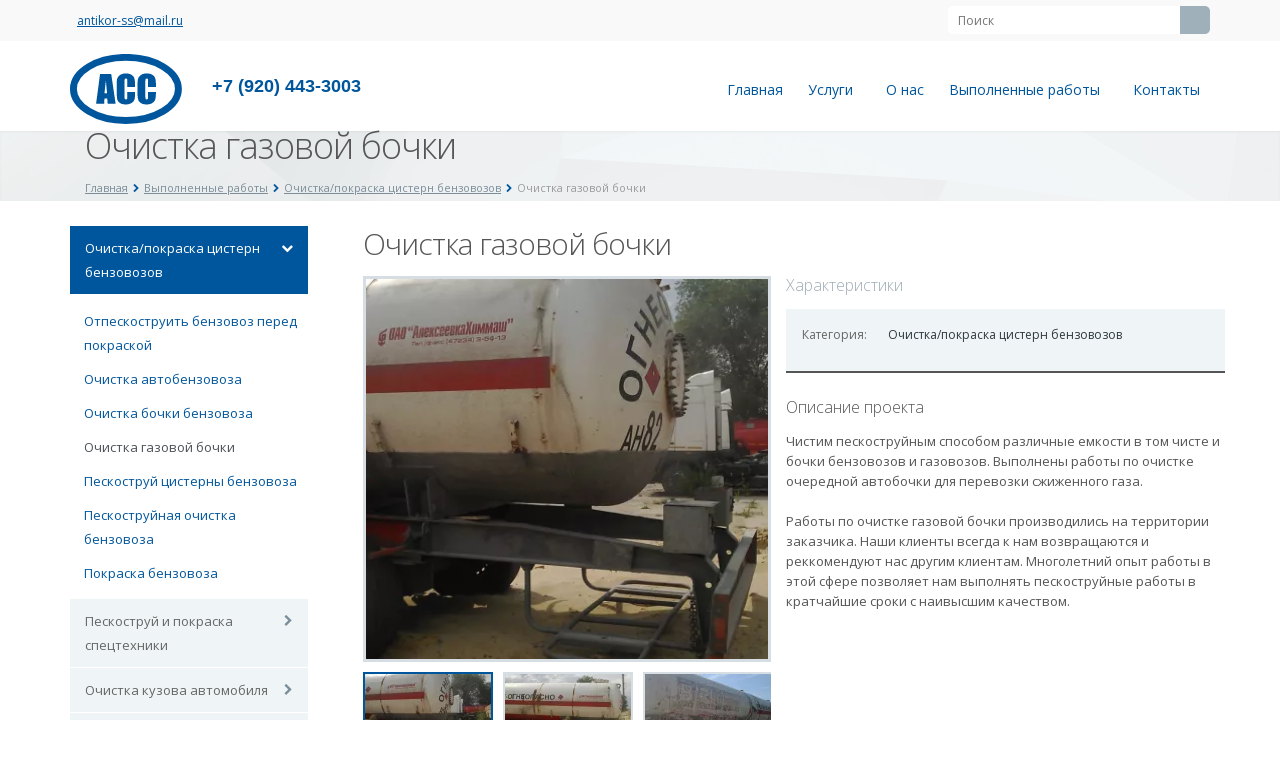

--- FILE ---
content_type: text/html; charset=UTF-8
request_url: https://antss.ru/projects/ochistka-tsistern-benzovozov/ochistka-gazovoy-bochki/
body_size: 15049
content:
<!DOCTYPE html><html xml:lang="ru" lang="ru" class=" "><head><title>Очистка газовой бочки - Антикор - Спецсервис</title><meta name="viewport" content="width=device-width, initial-scale=1.0"><meta http-equiv="Content-Type" content="text/html; charset=UTF-8" /><meta name="keywords" content="ACC, Антикор-Спецсервис, промышленные услуги, антикоррозионная защита, окраска металлоконструкций, огнезащита" /><meta name="description" content="Пескоструйная очистка и окраска поверхностей в Воронеже. Антикор - Спецсервис оказывает промышленные услуги по антикоррозионной защите поверхностей." /><script type="text/javascript">if(!window.BX)window.BX={};if(!window.BX.message)window.BX.message=function(mess){if(typeof mess==='object'){for(let i in mess) {BX.message[i]=mess[i];} return true;}};</script><script type="text/javascript">(window.BX||top.BX).message({'JS_CORE_LOADING':'Загрузка...','JS_CORE_NO_DATA':'- Нет данных -','JS_CORE_WINDOW_CLOSE':'Закрыть','JS_CORE_WINDOW_EXPAND':'Развернуть','JS_CORE_WINDOW_NARROW':'Свернуть в окно','JS_CORE_WINDOW_SAVE':'Сохранить','JS_CORE_WINDOW_CANCEL':'Отменить','JS_CORE_WINDOW_CONTINUE':'Продолжить','JS_CORE_H':'ч','JS_CORE_M':'м','JS_CORE_S':'с','JSADM_AI_HIDE_EXTRA':'Скрыть лишние','JSADM_AI_ALL_NOTIF':'Показать все','JSADM_AUTH_REQ':'Требуется авторизация!','JS_CORE_WINDOW_AUTH':'Войти','JS_CORE_IMAGE_FULL':'Полный размер'});</script><script type="text/javascript" src="/bitrix/js/main/core/core.js?1701279296486439"></script><script>BX.setJSList(['/bitrix/js/main/core/core_ajax.js','/bitrix/js/main/core/core_promise.js','/bitrix/js/main/polyfill/promise/js/promise.js','/bitrix/js/main/loadext/loadext.js','/bitrix/js/main/loadext/extension.js','/bitrix/js/main/polyfill/promise/js/promise.js','/bitrix/js/main/polyfill/find/js/find.js','/bitrix/js/main/polyfill/includes/js/includes.js','/bitrix/js/main/polyfill/matches/js/matches.js','/bitrix/js/ui/polyfill/closest/js/closest.js','/bitrix/js/main/polyfill/fill/main.polyfill.fill.js','/bitrix/js/main/polyfill/find/js/find.js','/bitrix/js/main/polyfill/matches/js/matches.js','/bitrix/js/main/polyfill/core/dist/polyfill.bundle.js','/bitrix/js/main/core/core.js','/bitrix/js/main/polyfill/intersectionobserver/js/intersectionobserver.js','/bitrix/js/main/lazyload/dist/lazyload.bundle.js','/bitrix/js/main/polyfill/core/dist/polyfill.bundle.js','/bitrix/js/main/parambag/dist/parambag.bundle.js']);</script><script type="text/javascript">(window.BX||top.BX).message({'LANGUAGE_ID':'ru','FORMAT_DATE':'DD.MM.YYYY','FORMAT_DATETIME':'DD.MM.YYYY HH:MI:SS','COOKIE_PREFIX':'BITRIX_SM','SERVER_TZ_OFFSET':'10800','UTF_MODE':'Y','SITE_ID':'s1','SITE_DIR':'/','USER_ID':'','SERVER_TIME':'1769013201','USER_TZ_OFFSET':'0','USER_TZ_AUTO':'Y','bitrix_sessid':'6353bde4de39d46806c46ca21039c647'});</script><script type="text/javascript" src="/bitrix/js/main/jquery/jquery-1.8.3.min.js?170152364993639"></script><script type="text/javascript" src="/bitrix/js/main/ajax.js?159315070635509"></script><script>BX.message({'JS_REQUIRED':'Заполните это поле!','JS_FORMAT':'Неверный формат!','JS_FILE_EXT':'Недопустимое расширение файла!','JS_PASSWORD_COPY':'Пароли не совпадают!','JS_PASSWORD_LENGTH':'Минимум 6 символов!','JS_ERROR':'Неверно заполнено поле!','JS_RECAPTCHA_ERROR':'Не подтверждено!','JS_PROCESSING_ERROR':'Согласитесь с условиями!','JS_FILE_SIZE':'Максимальный размер 5мб!','JS_FILE_BUTTON_NAME':'Выберите файл','JS_FILE_DEFAULT':'Файл не найден','JS_DATE':'Некорректная дата!','JS_DATETIME':'Некорректная дата/время!','UNIFORM_FILE_BUTTON_NAME':'Выберите файл','UNIFORM_FILE_MESSAGE_DEFAULT':'Файл не найден','S_CALLBACK':'Заказать обратный звонок','ERROR_INCLUDE_MODULE_ALLCORP_TITLE':'Ошибка подключения модуля &laquo;Аспро. Корпоративный сайт&raquo;','ERROR_INCLUDE_MODULE_ALLCORP_TEXT':'Ошибка подключения модуля &laquo;Аспро. Корпоративный сайт&raquo;.<br />Пожалуйста установите модуль и повторите попытку'})</script><link rel="shortcut icon" href="/favicon.ico" type="image/x-icon" /><style>.maxwidth-theme{width: auto;}</style><meta property="og:description" content="Пескоструйная очистка и окраска поверхностей в Воронеже. Антикор - Спецсервис оказывает промышленные услуги по антикоррозионной защите поверхностей." /><meta property="og:image" content="https://antss.ru/upload/iblock/05d/05d15d5a26a1f89854db84fe5432f926.jpg" /><link rel="image_src" href="https://antss.ru/upload/iblock/05d/05d15d5a26a1f89854db84fe5432f926.jpg" /><meta property="og:title" content="Очистка газовой бочки - Антикор - Спецсервис" /><meta property="og:type" content="article" /><meta property="og:url" content="/projects/ochistka-tsistern-benzovozov/ochistka-gazovoy-bochki/" /><script type="text/javascript" src="/local/templates/aspro-allcorp/js/jquery.actual.min.js?15931507441101"></script><script type="text/javascript" src="/local/templates/aspro-allcorp/js/jquery.fancybox.js?159315074445891"></script><script type="text/javascript" src="/local/templates/aspro-allcorp/vendor/jquery.easing.js?15931507448097"></script><script type="text/javascript" src="/local/templates/aspro-allcorp/vendor/jquery.appear.js?15931507443188"></script><script type="text/javascript" src="/local/templates/aspro-allcorp/vendor/jquery.cookie.js?15931507442247"></script><script type="text/javascript" src="/local/templates/aspro-allcorp/vendor/bootstrap.js?159315074427908"></script><script type="text/javascript" src="/local/templates/aspro-allcorp/vendor/flexslider/jquery.flexslider-min.js?159315074421817"></script><script type="text/javascript" src="/local/templates/aspro-allcorp/vendor/jquery.validate.min.js?159315074422254"></script><script type="text/javascript" src="/local/templates/aspro-allcorp/js/jquery.uniform.min.js?15931507448308"></script><script type="text/javascript" src="/local/templates/aspro-allcorp/js/jqModal.js?159315074411022"></script><script type="text/javascript" src="/local/templates/aspro-allcorp/js/detectmobilebrowser.js?15931507442203"></script><script type="text/javascript" src="/local/templates/aspro-allcorp/js/general.js?170152337929534"></script><script type="text/javascript" src="/local/templates/aspro-allcorp/js/jquery.lazy.min.js?15931507445023"></script><script type="text/javascript" src="/local/templates/aspro-allcorp/js/custom.js?15931507442868"></script><script type="text/javascript" src="/bitrix/components/bitrix/search.title/script.js?17012742479847"></script><script type="text/javascript" src="/local/templates/aspro-allcorp/js/jquery.inputmask.bundle.min.js?159315074470933"></script><script type="text/javascript" src="/local/templates/aspro-allcorp/components/bitrix/news.detail/projects/script.js?1593150743602"></script><script type="text/javascript">var _ba = _ba || []; _ba.push(["aid", "40275ae2a4ace5f65df184d6c8448f00"]); _ba.push(["host", "antss.ru"]); (function() {var ba = document.createElement("script"); ba.type = "text/javascript"; ba.async = true;ba.src = (document.location.protocol == "https:" ? "https://" : "http://") + "bitrix.info/ba.js";var s = document.getElementsByTagName("script")[0];s.parentNode.insertBefore(ba, s);})();</script> </head><body><div id="panel"></div><script type="text/javascript">var arAllcorpOptions = ({	"SITE_DIR" : "/",	"SITE_ID" : "s1",	"SITE_TEMPLATE_PATH" : "/local/templates/aspro-allcorp",	"THEME" : ({	"THEME_SWITCHER" : "N",	"COLOR" : "color5",	"WIDTH" : "auto",	"MENU" : "first",	"SIDEMENU" : "left",	"PHONE_MASK" : "+7 (999) 999-99-99",	"VALIDATE_PHONE_MASK" : "^[+][0-9] [(][0-9]{3}[)] [0-9]{3}[-][0-9]{2}[-][0-9]{2}$",	"DATE_MASK" : "d:m:y",	"DATE_PLACEHOLDER" : "дд:мм:гггг",	"VALIDATE_DATE_MASK" : "^[0-9]{1,2}\:[0-9]{1,2}\:[0-9]{4}$",	'DATETIME_MASK' : 'd:m:y h:s',	'DATETIME_PLACEHOLDER' : 'дд:мм:гггг чч:мм',	'VALIDATE_DATETIME_MASK' : '^[0-9]{1,2}\:[0-9]{1,2}\:[0-9]{4} [0-9]{1,2}\:[0-9]{1,2}$',	"VALIDATE_FILE_EXT" : "png|jpg|jpeg|gif|doc|docx|xls|xlsx|txt|pdf|odt|rtf",	"USE_CAPTCHA_FORM" : "IMAGE",	"DISPLAY_PROCESSING_NOTE" : "N",	"CATALOG_INDEX" : "N",	"SERVICES_INDEX" : "Y",	'USE_YA_COUNTER' : "N",	'YA_COUNTER_ID' : "",	'USE_FORMS_GOALS' : "COMMON",	'USE_DEBUG_GOALS' : ""	})	});</script><script type="text/javascript">arAllcorpOptions['THEME']['THEME_SWITCHER'] = 'N';
arAllcorpOptions['THEME']['COLOR'] = 'color5';
arAllcorpOptions['THEME']['WIDTH'] = 'auto';
arAllcorpOptions['THEME']['MENU'] = 'first';
arAllcorpOptions['THEME']['SIDEMENU'] = 'left';
arAllcorpOptions['THEME']['CATALOG_INDEX'] = 'N';
arAllcorpOptions['THEME']['SERVICES_INDEX'] = 'Y';
arAllcorpOptions['THEME']['FILTER_VIEW'] = 'VERTICAL';
arAllcorpOptions['THEME']['USE_CAPTCHA_FORM'] = 'IMAGE';
arAllcorpOptions['THEME']['DISPLAY_PROCESSING_NOTE'] = 'N';
arAllcorpOptions['THEME']['PARTNERSBANNER_SLIDESSHOWSPEED'] = '5000';
arAllcorpOptions['THEME']['PARTNERSBANNER_ANIMATIONSPEED'] = '600';
arAllcorpOptions['THEME']['BIGBANNER_HIDEONNARROW'] = 'N';
arAllcorpOptions['THEME']['BIGBANNER_SLIDESSHOWSPEED'] = '5000';
arAllcorpOptions['THEME']['BIGBANNER_ANIMATIONSPEED'] = '600';
arAllcorpOptions['THEME']['BIGBANNER_ANIMATIONTYPE'] = 'SLIDE_HORIZONTAL';
if(typeof(BX.localStorage) != 'undefined'){	BX.localStorage.set('arAllcorpOptions', arAllcorpOptions, 86400);
}</script><div class="body"><div class="body_media"></div> <div class='top-container'></div><div role="main" class="main"><section class="page-top"><div class="container"><div class="row"><div class="col-md-12"><h1 id="pagetitle">Очистка газовой бочки</h1></div></div><div class="row"><div class="col-md-12"><ul class="breadcrumb" id="navigation"><li itemscope="" itemtype="http://data-vocabulary.org/Breadcrumb"><a href="/" title="Главная" itemprop="url"><span itemprop="title">Главная</span></a></li><li itemscope="" itemtype="http://data-vocabulary.org/Breadcrumb"><a href="/projects/" title="Выполненные работы" itemprop="url"><span itemprop="title">Выполненные работы</span></a></li><li itemscope="" itemtype="http://data-vocabulary.org/Breadcrumb"><a href="/projects/ochistka-tsistern-benzovozov/" title="Очистка/покраска цистерн бензовозов" itemprop="url"><span itemprop="title">Очистка/покраска цистерн бензовозов</span></a></li><li class="active" itemscope="" itemtype="http://data-vocabulary.org/Breadcrumb"><a itemprop="url" style="display:none;" href="https://antss.ru"></a><span itemprop="title">Очистка газовой бочки</span></li></ul></div></div></div></section><div class="container maxwidth-theme"><div class="row"><div class="col-md-12"><div class="row"><div class="col-md-3 left-menu-md"><aside class="sidebar"><ul class="nav nav-list side-menu"><li class="active child"><a href="/projects/ochistka-tsistern-benzovozov/">Очистка/покраска цистерн бензовозов</a><ul class="submenu"><li class=""><a href="/projects/ochistka-tsistern-benzovozov/otpeskostruit-benzovoz-pered-pokraskoy/">Отпескоструить бензовоз перед покраской</a></li><li class=""><a href="/projects/ochistka-tsistern-benzovozov/ochistka-avtobenovoza/">Очистка автобензовоза</a></li><li class=""><a href="/projects/ochistka-tsistern-benzovozov/ochistka-bochki-benzovoza/">Очистка бочки бензовоза</a></li><li class="active"><a href="/projects/ochistka-tsistern-benzovozov/ochistka-gazovoy-bochki/">Очистка газовой бочки</a></li><li class=""><a href="/projects/ochistka-tsistern-benzovozov/peskostruy-tsisterny-benzovoza/">Пескоструй цистерны бензовоза</a></li><li class=""><a href="/projects/ochistka-tsistern-benzovozov/peskostruynaya-ochistka-benzovoza/">Пескоструйная очистка бензовоза</a></li><li class=""><a href="/projects/ochistka-tsistern-benzovozov/pokraska-benzovoza/">Покраска бензовоза</a></li></ul></li><li class=" child"><a href="/projects/peskostruy-i-pokraska-spetstekhniki/">Пескоструй и покраска спецтехники</a></li><li class=" child"><a href="/projects/ochistka-kuzova-avtomobilya/">Очистка кузова автомобиля</a></li><li class=" child"><a href="/projects/ochistka-kirpichnykh-sten/">Очистка кирпичных стен</a></li><li class=" child"><a href="/projects/demontazh-fundamentov/">Демонтаж фундаментов</a></li><li class=" child"><a href="/projects/pokraska-emkostey-i-trub/">Покраска емкостей и труб</a></li><li class=" child"><a href="/projects/peskostruyka-lodok-i-katerov/">Пескоструйка лодок и катеров</a></li><li class=" child"><a href="/projects/ochistka-metallokonstruktsiy/">Очистка металлоконструкций</a></li><li class=" child"><a href="/projects/peskostruy-dekora-dlya-doma/">Пескоструй декора для дома</a></li><li class=" child"><a href="/projects/ochistka-pamyatnikov/">Очистка памятников</a></li><li class=" child"><a href="/projects/peskostruynaya-ochistka-diskov/">Пескоструйная очистка дисков</a></li><li class=" child"><a href="/projects/peskostruy-dereva/">Пескоструй дерева</a></li></ul></aside><div class="sidearea"><div style="padding: 16px;"> <i>Качественно и быстро - пескоструйная обработка и порошковая покраска в Воронеже.</i></div></div></div><div class="col-md-9"><div class="project detail"><h2>Очистка газовой бочки</h2><div class="row"><div class="col-md-6 item_slider"><div class="thmb flexslider unstyled" id="slider"><ul class="slides"><li id="photo-0" class="current" data-thumb="/upload/webp/6c3a211bca50d1d6a1778e8fe9bec5da-126-86.webp"><a href="/upload/iblock/c2e/c2e8a757b87193a3795584cd244406b3.jpg" target="_blank" alt="Очистка газовой бочки" title="Очистка газовой бочки" rel="item_slider" class="fancybox"><span class="lupa" style="display: none;" alt="Очистка газовой бочки" title="Очистка газовой бочки"></span><img border="0" class="img-responsive inline" src="/upload/webp/6c3a211bca50d1d6a1778e8fe9bec5da-400-400.webp" alt="Очистка газовой бочки - 1" title="Очистка газовой бочки - 1" /></a></li><li id="photo-1" data-thumb="/upload/webp/f5ef2116f48901b2efd0f3553e6c09c6-126-86.webp"><a href="/upload/iblock/f48/f4837d0cb032a584ab17ec936fbd758c.jpg" target="_blank" alt="Очистка газовой бочки" title="Очистка газовой бочки" rel="item_slider" class="fancybox"><span class="lupa" style="display: none;" alt="Очистка газовой бочки" title="Очистка газовой бочки"></span><img border="0" class="img-responsive inline" src="/upload/webp/f5ef2116f48901b2efd0f3553e6c09c6-400-400.webp" alt="Очистка газовой бочки - 2" title="Очистка газовой бочки - 2" /></a></li><li id="photo-2" data-thumb="/upload/webp/a59c211cc3f0005ca964a99920a75da6-126-86.webp"><a href="/upload/iblock/b50/b50da78c3fa2028ddcf2763a5f5e92ab.jpg" target="_blank" alt="Очистка газовой бочки" title="Очистка газовой бочки" rel="item_slider" class="fancybox"><span class="lupa" style="display: none;" alt="Очистка газовой бочки" title="Очистка газовой бочки"></span><img border="0" class="img-responsive inline" src="/upload/webp/a59c211cc3f0005ca964a99920a75da6-400-400.webp" alt="Очистка газовой бочки - 3" title="Очистка газовой бочки - 3" /></a></li></ul></div><div class="thmb flexslider unstyled " id="carousel"><ul class="slides"><li><img class="img-responsive inline" border="0" src="/upload/webp/6c3a211bca50d1d6a1778e8fe9bec5da-126-86.webp" alt="Очистка газовой бочки 1" title="Очистка газовой бочки 1" /></li><li><img class="img-responsive inline" border="0" src="/upload/webp/f5ef2116f48901b2efd0f3553e6c09c6-126-86.webp" alt="Очистка газовой бочки 2" title="Очистка газовой бочки 2" /></li><li><img class="img-responsive inline" border="0" src="/upload/webp/a59c211cc3f0005ca964a99920a75da6-126-86.webp" alt="Очистка газовой бочки 3" title="Очистка газовой бочки 3" /></li></ul></div></div><div class="col-md-6 props"><h6 class="title">Характеристики</h6><div class="wrap"><table><tr class="prop"><td class="title"><div>Категория:</div></td><td class="value"><div>Очистка/покраска цистерн бензовозов</div></td></tr></table></div></div><div class="detail"><h6 class="title">Описание проекта</h6><div class="text"><p> Чистим пескоструйным способом различные емкости в том чисте и бочки бензовозов и газовозов. Выполнены работы по очистке очередной автобочки для перевозки сжиженного газа.</p><p> Работы по очистке газовой бочки производились на территории заказчика. Наши клиенты всегда к нам возвращаются и реккомендуют нас другим клиентам. Многолетний опыт работы в этой сфере позволяет нам выполнять пескоструйные работы в кратчайшие сроки с наивысшим качеством.</p> <br></div></div></div><div class="row bottom"><div class="col-md-6 back"><a href="/projects/" title="Вернуться к списку проектов" ><i class="icon icon-chevron-left bg"></i>Вернуться к списку проектов</a></div><div class="col-md-6 text-right share"><span class="text">Поделиться ссылкой:</span><script type="text/javascript">$(document).ready(function() {	var script = document.createElement('script');	script.type = 'text/javascript';	script.src = '//yandex.st/share/share.js';	$('.detail').append(script);	});</script><span class="yashare-auto-init" data-yashareL10n="ru" data-yashareType="none" data-yashareQuickServices="yaru,vkontakte,facebook,twitter,odnoklassniki,moimir"></span></div></div></div></div></div></div></div></div> </div> </div> <footer id="footer"><div class="container maxwidth-theme"><div class="row"><div class="col-md-3"><div class="copy">© 2024&nbsp;Все права защищены.&nbsp;<br /><br />г. Воронеж, ул. Ростовская, 49Б<br></div></div><div class="col-md-6"><div class="menu"><div class="row"><div class="col-md-3"><ul><li><a href="/about/">О компании</a></li><li><a href="/services/">Услуги</a></li><li><a href="/info/articles/">Статьи</a></li></ul></div><div class="col-md-3"><ul><li><a href="/contacts/">Контакты</a></li></ul></div></div></div></div><div class="col-md-3"><div class="info"><div class="email"><i class="icon icon-envelope"></i><a href="mailto:antikor-ss@mail.ru">antikor-ss@mail.ru</a></div><div class="phone"><i class="fa fa-phone" aria-hidden="true"></i><a href="tel:+79204433003" class="site-phone">+7 (920) 443-3003</a></div><div style="margin-left: -100px;"><iframe src="https://yandex.ru/sprav/widget/rating-badge/1344851132?type=rating" width="150" height="50" frameborder="0"></iframe></div><div class="skype"><i class="icon icon-skype"></i></div></div></div></div><div id="bx-composite-banner"></div></div></footer><div class="bx_areas"></div> <div class='top-render hide'><div class="top-row"><div class="container maxwidth-theme"><div class="row"><div class="col-md-12"><div class="row"><div class="col-md-6"><div class="info-text"><div class="email"><i class="icon icon-envelope"></i><a href="mailto:antikor-ss@mail.ru">antikor-ss@mail.ru</a></div> <div class="phone"> </div> </div></div><div class="col-md-3"><div class="social-icons"><ul></ul></div></div><div class="col-md-3"><div class="search" id="title-search"><form action="/search/"><input class="search-input" id="title-search-input" type="text" name="q" value="" placeholder="Поиск" size="40" maxlength="50" autocomplete="off" /><button class="btn-search" type="submit" name="s" value="Поиск"><i class="icon icon-search"></i></button></form></div><script type="text/javascript">var jsControl = new JCTitleSearch({	'AJAX_PAGE' : '/projects/ochistka-tsistern-benzovozov/ochistka-gazovoy-bochki/',	'CONTAINER_ID': 'title-search',	'INPUT_ID': 'title-search-input',	'MIN_QUERY_LEN': 2	});</script></div></div></div></div></div></div><header class="menu-type-1"><div class="container maxwidth-theme"><div class="row"><div class="col-md-12"><div class="row"><div class="col-md-4"><div class="logo"><a href="/"> <img src="/local/templates/aspro-allcorp/images/logo.svg?rand=a6970ffd180bbf" alt="Антикор-Спецсервис Воронеж" /></a><span class="phone-head"> <a href="tel:+79204433003" class="site-phone">+7 (920) 443-3003</a></span></div></div><div class="col-md-8"><button class="btn btn-responsive-nav" data-toggle="collapse" data-target=".nav-main-collapse"><i class="fa fa-bars" aria-hidden="true"></i></button></div></div></div></div></div><div class="nav-main-collapse collapse"><div class="container maxwidth-theme"><div class="row"><div class="col-md-12"><div class="row"> <div class="col-md-4"> </div><div class="col-md-8"><nav class="mega-menu pull-right"><div class="table-menu hidden-xs"><table><tr><td class=" "><div class="wrap"><a class="" href="/" title="Главная">Главная</a></div></td><td class="dropdown "><div class="wrap"><a class="dropdown-toggle" href="/services/" title="Услуги">Услуги	&nbsp;<i class="icon icon-angle-down"></i></a><ul class="dropdown-menu"><li class=" "><a href="/services/peskostruynaya-ochistka/" title="Пескоструйная очистка">Пескоструйная очистка</a></li><li class=" "><a href="/services/gidropeskostruynaya-ochistka/" title="Гидропескоструйная очистка">Гидропескоструйная очистка</a></li><li class=" "><a href="/services/antikorrozionnaya-zashchita/" title="Порошковая покраска">Порошковая покраска</a></li><li class=" "><a href="/services/pokraska-tsistern-benzovozov/" title="Покраска цистерн бензовозов">Покраска цистерн бензовозов</a></li><li class=" "><a href="/services/pokrasochnye-raboty/" title="Окраска металлоконструкций">Окраска металлоконструкций</a></li><li class=" "><a href="/services/arenda-kompressorov/" title="Аренда компрессоров">Аренда компрессоров</a></li><li class=" "><a href="/services/gidrostruynaya-vodoy-ochistka/" title="Гидроструйная очистка поверхности">Гидроструйная очистка поверхности</a></li><li class=" "><a href="/services/ognezashchita-metallokonstruktsiy/" title="Огнезащитная обработка металлоконструкций">Огнезащитная обработка металлоконструкций</a></li><li class=" "><a href="/services/ochistka-khimsredstvami/" title="Очистка химсредствами">Очистка химсредствами</a></li><li class=" "><a href="/services/gidrofobizatsiya-fasadov/" title="Гидрофобизация фасадов">Гидрофобизация фасадов</a></li><li class=" "><a href="/services/starenie-dereva-peskostruem/" title="Пескоструйная обработка дерева">Пескоструйная обработка дерева</a></li><li class=" "><a href="/services/demontazh-fundamentov-i-styazhek/" title="Демонтаж бетонного фундамента">Демонтаж бетонного фундамента</a></li><li class=" "><a href="/services/okraska-metallokonstruktsiy/" title="Покраска металлоконструкций">Покраска металлоконструкций</a></li><li class=" "><a href="/services/ochistka-kuzova-avtomobilya/" title="Пескоструй кузова автомобиля">Пескоструй кузова автомобиля</a></li><li class=" "><a href="/services/ochistka-avtomobilnykh-diskov/" title="Пескоструйная обработка дисков">Пескоструйная обработка дисков</a></li><li class=" "><a href="/services/ochistka-i-okraska-mostov/" title="Очистка и окраска мостов">Очистка и окраска мостов</a></li><li class=" "><a href="/services/ochistka-rezervuarov/" title="Очистка резервуаров">Очистка резервуаров</a></li><li class=" "><a href="/services/peskostrujnaya-obrabotka-metalla/" title="Пескоструйная обработка металла">Пескоструйная обработка металла</a></li><li class=" "><a href="/services/prochie-vidy-nashikh-uslug/" title="Прочие виды наших услуг">Прочие виды наших услуг</a></li><li class=" "><a href="/services/pokraska-gruzovykh-avtomobiley/" title="Покраска грузовых автомобилей">Покраска грузовых автомобилей</a></li><li class=" "><a href="/services/poroshkovaya-pokraska-diskov/" title="Порошковая покраска дисков">Порошковая покраска дисков</a></li><li class=" "><a href="/services/peskostruynaya-obrabotka-i-poroshkovaya-pokraska/" title="Пескоструйная обработка и порошковая покраска">Пескоструйная обработка и порошковая покраска</a></li><li class=" "><a href="/services/gidrostruynaya-ochistka-fasada/" title="Гидроструйная очистка фасада">Гидроструйная очистка фасада</a></li><li class=" "><a href="/services/peskostruy-fasada/" title="Пескоструй фасада">Пескоструй фасада</a></li><li class=" "><a href="/services/gidrostruynaya-ochistka-metalla/" title="Гидроструйная очистка металла">Гидроструйная очистка металла</a></li><li class=" "><a href="/services/poroshkovaya-pokraska-alyuminiya/" title="Порошковая покраска алюминия">Порошковая покраска алюминия</a></li><li class=" "><a href="/services/peskostruynaya-obrabotka-kirpicha/" title="Пескоструйная обработка кирпича">Пескоструйная обработка кирпича</a></li><li class=" "><a href="/services/ochistka-starogo-kirpicha/" title="Очистка старого кирпича">Очистка старого кирпича</a></li><li class=" "><a href="/services/peskostruyka-benzovozov/" title="Пескоструйка бензовозов">Пескоструйка бензовозов</a></li><li class=" "><a href="/services/peskostruy-gruzovika/" title="Пескоструй грузовика">Пескоструй грузовика</a></li><li class=" "><a href="/services/pokraska-kuzova-mashiny/" title="Покраска кузова машины">Покраска кузова машины</a></li><li class=" "><a href="/services/demontazh-betona/" title="Демонтаж бетона">Демонтаж бетона</a></li><li class=" "><a href="/services/peskostruy-spetstekhniki/" title="Пескоструй спецтехники">Пескоструй спецтехники</a></li><li class=" "><a href="/services/peskostruynaya-ochistka-avtobetonomeshalok/" title="Пескоструйная очистка автобетономешалок">Пескоструйная очистка автобетономешалок</a></li><li class=" "><a href="/services/peskostruynaya-obrabotka-betona/" title="Пескоструйная обработка бетона">Пескоструйная обработка бетона</a></li><li class=" "><a href="/services/pokraska-benzovoza/" title="Покраска бензовоза">Покраска бензовоза</a></li><li class=" "><a href="/services/okraska-tsistern/" title="Окраска цистерн">Окраска цистерн</a></li><li class=" "><a href="/services/pokraska-avtobetonomeshalok/" title="Покраска автобетономешалок">Покраска автобетономешалок</a></li><li class=" "><a href="/services/pokraska-rezervuarov/" title="Покраска резервуаров">Покраска резервуаров</a></li><li class=" "><a href="/services/protivopozharnaya-obrabotka-konstruktsiy/" title="Противопожарная обработка конструкций">Противопожарная обработка конструкций</a></li><li class=" "><a href="/services/pokraska-tekhniki/" title="Покраска техники">Покраска техники</a></li><li class=" "><a href="/services/antikorroziynaya-zashchita-metallokonstruktsiy/" title="Антикоррозийная защита металлоконструкций">Антикоррозийная защита металлоконструкций</a></li><li class=" "><a href="/services/tsinkovanie-metallokonstruktsiy/" title="Цинкование металлоконструкций">Цинкование металлоконструкций</a></li><li class=" "><a href="/services/kholodnoe-tsinkovanie-metalla/" title="Холодное цинкование металла">Холодное цинкование металла</a></li></ul></div></td><td class=" "><div class="wrap"><a class="" href="/about/" title="О нас">О нас</a></div></td><td class="dropdown "><div class="wrap"><a class="dropdown-toggle" href="/projects/" title="Выполненные работы">Выполненные работы	&nbsp;<i class="icon icon-angle-down"></i></a><ul class="dropdown-menu"><li class="dropdown-submenu "><a href="/projects/ochistka-tsistern-benzovozov/" title="Очистка/покраска цистерн бензовозов">Очистка/покраска цистерн бензовозов</a><ul class="dropdown-menu"><li class=" "><a href="/projects/ochistka-tsistern-benzovozov/otpeskostruit-benzovoz-pered-pokraskoy/" title="Отпескоструить бензовоз перед покраской">Отпескоструить бензовоз перед покраской</a></li><li class=" "><a href="/projects/ochistka-tsistern-benzovozov/ochistka-avtobenovoza/" title="Очистка автобензовоза">Очистка автобензовоза</a></li><li class=" "><a href="/projects/ochistka-tsistern-benzovozov/ochistka-bochki-benzovoza/" title="Очистка бочки бензовоза">Очистка бочки бензовоза</a></li><li class=" active"><a href="/projects/ochistka-tsistern-benzovozov/ochistka-gazovoy-bochki/" title="Очистка газовой бочки">Очистка газовой бочки</a></li><li class=" "><a href="/projects/ochistka-tsistern-benzovozov/peskostruy-tsisterny-benzovoza/" title="Пескоструй цистерны бензовоза">Пескоструй цистерны бензовоза</a></li><li class=" "><a href="/projects/ochistka-tsistern-benzovozov/peskostruynaya-ochistka-benzovoza/" title="Пескоструйная очистка бензовоза">Пескоструйная очистка бензовоза</a></li><li class=" "><a href="/projects/ochistka-tsistern-benzovozov/pokraska-benzovoza/" title="Покраска бензовоза">Покраска бензовоза</a></li></ul></li><li class="dropdown-submenu "><a href="/projects/peskostruy-i-pokraska-spetstekhniki/" title="Пескоструй и покраска спецтехники">Пескоструй и покраска спецтехники</a><ul class="dropdown-menu"><li class=" "><a href="/projects/peskostruy-i-pokraska-spetstekhniki/peskostruy-i-pokraska-betonomeshalok/" title="Пескоструй/покраска бетономешалок">Пескоструй/покраска бетономешалок</a></li><li class=" "><a href="/projects/peskostruy-i-pokraska-spetstekhniki/peskostruynaya-ochistka-burovykh-ustanovok/" title="Пескоструйная очистка буровых установок">Пескоструйная очистка буровых установок</a></li><li class=" "><a href="/projects/peskostruy-i-pokraska-spetstekhniki/pokraska-gidroborta-avtomobilya/" title="Покраска гидроборта автомобиля">Покраска гидроборта автомобиля</a></li><li class=" "><a href="/projects/peskostruy-i-pokraska-spetstekhniki/peskostruynaya-ochistka-krana-ivanovets/" title="Пескоструйная очистка крана &quot;Ивановец&quot;">Пескоструйная очистка крана &quot;Ивановец&quot;</a></li></ul></li><li class="dropdown-submenu "><a href="/projects/ochistka-kuzova-avtomobilya/" title="Очистка кузова автомобиля">Очистка кузова автомобиля</a><ul class="dropdown-menu"><li class=" "><a href="/projects/ochistka-kuzova-avtomobilya/ochistka-kuzova-posle-pozhara/" title="Очистка кузова после пожара">Очистка кузова после пожара</a></li><li class=" "><a href="/projects/ochistka-kuzova-avtomobilya/ochistka-pritsepa-i-kuzova-kamaz/" title="Очистка прицепа и кузова КАМАЗ">Очистка прицепа и кузова КАМАЗ</a></li><li class=" "><a href="/projects/ochistka-kuzova-avtomobilya/ochistka-ramy-avtomobilya/" title="Очистка рамы автомобиля">Очистка рамы автомобиля</a></li><li class=" "><a href="/projects/ochistka-kuzova-avtomobilya/ochistka-ramy-polupritsepa-13m/" title="Очистка рамы полуприцепа 13м">Очистка рамы полуприцепа 13м</a></li><li class=" "><a href="/projects/ochistka-kuzova-avtomobilya/peskostruy-gruzovika-shakman-shacman/" title="Пескоструй грузовика ШАКМАН (Shacman)">Пескоструй грузовика ШАКМАН (Shacman)</a></li><li class=" "><a href="/projects/ochistka-kuzova-avtomobilya/peskostruyka-kuzova-zaz/" title="Пескоструйка кузова ЗАЗ">Пескоструйка кузова ЗАЗ</a></li><li class=" "><a href="/projects/ochistka-kuzova-avtomobilya/peskostruynaya-ochistka-ramy-tyagacha/" title="Пескоструйная очистка рамы тягача">Пескоструйная очистка рамы тягача</a></li><li class=" "><a href="/projects/ochistka-kuzova-avtomobilya/pritsep-legkovogo-avtomobilya/" title="Прицеп легкового автомобиля">Прицеп легкового автомобиля</a></li></ul></li><li class="dropdown-submenu "><a href="/projects/ochistka-kirpichnykh-sten/" title="Очистка кирпичных стен">Очистка кирпичных стен</a><ul class="dropdown-menu"><li class=" "><a href="/projects/ochistka-kirpichnykh-sten/ochistka-kirpichnoy-steny/" title="Очистка кирпичной стены">Очистка кирпичной стены</a></li><li class=" "><a href="/projects/ochistka-kirpichnykh-sten/ochistka-fasada-ot-shtukaturki/" title="Очистка фасада от штукатурки">Очистка фасада от штукатурки</a></li><li class=" "><a href="/projects/ochistka-kirpichnykh-sten/ochistka-fasada-zdaniya-ekokhleb/" title="Очистка фасада здания &quot;ЭкоХлеб&quot;">Очистка фасада здания &quot;ЭкоХлеб&quot;</a></li><li class=" "><a href="/projects/ochistka-kirpichnykh-sten/ochistka-kamennogo-tsokolya/" title="Очистка каменного цоколя">Очистка каменного цоколя</a></li><li class=" "><a href="/projects/ochistka-kirpichnykh-sten/ochistka-kirpichnogo-fasada/" title="Очистка кирпичного фасада Дом купцов Протасовых/Федоровых - Воронеж, ул.Пушкинская, 12">Очистка кирпичного фасада Дом купцов Протасовых/Федоровых - Воронеж, ул.Пушкинская, 12</a></li><li class=" "><a href="/projects/ochistka-kirpichnykh-sten/ochistka-fasada-chastnogo-doma/" title="Очистка фасада частного дома">Очистка фасада частного дома</a></li><li class=" "><a href="/projects/ochistka-kirpichnykh-sten/ochistka-i-gidrofobizatsiya-zdaniya/" title="Очистка и гидрофобизация здания &quot;ЛВЗ&quot; Воронеж">Очистка и гидрофобизация здания &quot;ЛВЗ&quot; Воронеж</a></li></ul></li><li class="dropdown-submenu "><a href="/projects/demontazh-fundamentov/" title="Демонтаж фундаментов">Демонтаж фундаментов</a><ul class="dropdown-menu"><li class=" "><a href="/projects/demontazh-fundamentov/demontazh-betonnoy-styazhki/" title="Демонтаж бетонной стяжки">Демонтаж бетонной стяжки</a></li><li class=" "><a href="/projects/demontazh-fundamentov/demontazh-betonnykh-svay/" title="Демонтаж бетонных свай">Демонтаж бетонных свай</a></li><li class=" "><a href="/projects/demontazh-fundamentov/demontazh-monolita-i-betona/" title="Демонтаж монолита и бетона">Демонтаж монолита и бетона</a></li><li class=" "><a href="/projects/demontazh-fundamentov/demontazh-fundamenta-otboynymi-molotkami/" title="Демонтаж фундамента отбойными молотками">Демонтаж фундамента отбойными молотками</a></li><li class=" "><a href="/projects/demontazh-fundamentov/razborka-betonnoy-steny/" title="Разборка бетонной стены">Разборка бетонной стены</a></li><li class=" "><a href="/projects/demontazh-fundamentov/demontazh-betonnykh-peregorodok-i-fundamentov/" title="Демонтаж бетонных перегородок и фундаментов">Демонтаж бетонных перегородок и фундаментов</a></li><li class=" "><a href="/projects/demontazh-fundamentov/demontazh-betona/" title="Демонтаж бетона">Демонтаж бетона</a></li></ul></li><li class="dropdown-submenu "><a href="/projects/pokraska-emkostey-i-trub/" title="Покраска емкостей и труб">Покраска емкостей и труб</a><ul class="dropdown-menu"><li class=" "><a href="/projects/pokraska-emkostey-i-trub/vodonapornaya-bashnya-rozhnovskogo/" title="Водонапорная башня Рожновского">Водонапорная башня Рожновского</a></li><li class=" "><a href="/projects/pokraska-emkostey-i-trub/ochistka-i-pokraska-emkosti/" title="Очистка и покраска емкости">Очистка и покраска емкости</a></li><li class=" "><a href="/projects/pokraska-emkostey-i-trub/ochistka-truby-peskostruem-pokraska/" title="Очистка трубы пескоструем, покраска">Очистка трубы пескоструем, покраска</a></li><li class=" "><a href="/projects/pokraska-emkostey-i-trub/peskostruy-i-vosstanovlenie-trub-bolshogo-diametra/" title="Пескоструй и восстановление труб большого диаметра">Пескоструй и восстановление труб большого диаметра</a></li><li class=" "><a href="/projects/pokraska-emkostey-i-trub/peskostruynaya-ochistka-i-okraska-emkostey/" title="Пескоструйная очистка и окраска емкостей">Пескоструйная очистка и окраска емкостей</a></li></ul></li><li class="dropdown-submenu "><a href="/projects/peskostruyka-lodok-i-katerov/" title="Пескоструйка лодок и катеров">Пескоструйка лодок и катеров</a><ul class="dropdown-menu"><li class=" "><a href="/projects/peskostruyka-lodok-i-katerov/otpeskostruim-lodku-kazanku/" title="Отпескоструим лодку Казанку">Отпескоструим лодку Казанку</a></li><li class=" "><a href="/projects/peskostruyka-lodok-i-katerov/peskostruy-korpusa-lodki-kazanka/" title="Пескоструй корпуса лодки КАЗАНКА">Пескоструй корпуса лодки КАЗАНКА</a></li><li class=" "><a href="/projects/peskostruyka-lodok-i-katerov/peskostruynaya-ochistka-korpusa-lodki/" title="Пескоструйная очистка корпуса лодки">Пескоструйная очистка корпуса лодки</a></li></ul></li><li class="dropdown-submenu "><a href="/projects/ochistka-metallokonstruktsiy/" title="Очистка металлоконструкций">Очистка металлоконструкций</a><ul class="dropdown-menu"><li class=" "><a href="/projects/ochistka-metallokonstruktsiy/antikorroziynaya-zashchita-metalla/" title="Антикоррозийная защита металла">Антикоррозийная защита металла</a></li><li class=" "><a href="/projects/ochistka-metallokonstruktsiy/ochistka-dekorativnykh-izdeliy/" title="Очистка декоративных изделий">Очистка декоративных изделий</a></li><li class=" "><a href="/projects/ochistka-metallokonstruktsiy/ochistka-zernokhranilishcha/" title="Очистка зернохранилища">Очистка зернохранилища</a></li><li class=" "><a href="/projects/ochistka-metallokonstruktsiy/peskostruy-metallicheskikh-opor/" title="Пескоструй металлических опор">Пескоструй металлических опор</a></li></ul></li><li class="dropdown-submenu "><a href="/projects/peskostruy-dekora-dlya-doma/" title="Пескоструй декора для дома">Пескоструй декора для дома</a><ul class="dropdown-menu"><li class=" "><a href="/projects/peskostruy-dekora-dlya-doma/ochistka-statuetki-kazak/" title="Очистка статуэтки &quot;Казак&quot;">Очистка статуэтки &quot;Казак&quot;</a></li><li class=" "><a href="/projects/peskostruy-dekora-dlya-doma/peskostruy-cherepa-dlya-dekora-pomeshcheniya/" title="Пескоструй черепа для декора помещения">Пескоструй черепа для декора помещения</a></li><li class=" "><a href="/projects/peskostruy-dekora-dlya-doma/shveynaya-mashinka-zinger-singer/" title="Швейная машинка Зингер (Singer)">Швейная машинка Зингер (Singer)</a></li><li class=" "><a href="/projects/peskostruy-dekora-dlya-doma/peskostruynaya-ochistka-parkovochnykh-chtoek/" title="Пескоструйная очистка парковочных стоек">Пескоструйная очистка парковочных стоек</a></li><li class=" "><a href="/projects/peskostruy-dekora-dlya-doma/obrabotka-peskostruem-dekora-dlya-doma/" title="Обработка пескоструем декора для дома">Обработка пескоструем декора для дома</a></li><li class=" "><a href="/projects/peskostruy-dekora-dlya-doma/metallokostruktsii-dlya-domashnego-interera/" title="Металлокострукции для домашнего интерьера">Металлокострукции для домашнего интерьера</a></li><li class=" "><a href="/projects/peskostruy-dekora-dlya-doma/ochistka-peskostruem-dekorativnykh-opor/" title="Очистка пескоструем декоративных опор">Очистка пескоструем декоративных опор</a></li></ul></li><li class="dropdown-submenu "><a href="/projects/ochistka-pamyatnikov/" title="Очистка памятников">Очистка памятников</a><ul class="dropdown-menu"><li class=" "><a href="/projects/ochistka-pamyatnikov/kotenok-s-ul-lizyukova/" title="&quot;Котенок с ул. Лизюкова&quot;">&quot;Котенок с ул. Лизюкова&quot;</a></li><li class=" "><a href="/projects/ochistka-pamyatnikov/vorota-kamernogo-teatra-v-voronezhe/" title="Ворота Камерного театра в Воронеже">Ворота Камерного театра в Воронеже</a></li><li class=" "><a href="/projects/ochistka-pamyatnikov/memorial-pobeda/" title="мемориал &quot;Победа&quot;">мемориал &quot;Победа&quot;</a></li><li class=" "><a href="/projects/ochistka-pamyatnikov/pamyatnik-vov-v-p-krasnolesnyy/" title="Памятник ВОВ в п. Краснолесный">Памятник ВОВ в п. Краснолесный</a></li></ul></li><li class="dropdown-submenu "><a href="/projects/peskostruynaya-ochistka-diskov/" title="Пескоструйная очистка дисков">Пескоструйная очистка дисков</a><ul class="dropdown-menu"><li class=" "><a href="/projects/peskostruynaya-ochistka-diskov/peskostruyka-diskov-avtomobilya/" title="Пескоструйка дисков автомобиля">Пескоструйка дисков автомобиля</a></li><li class=" "><a href="/projects/peskostruynaya-ochistka-diskov/peskostruynaya-obrabotka-diskov-voronezh/" title="Пескоструйная обработка дисков воронеж">Пескоструйная обработка дисков воронеж</a></li></ul></li><li class="dropdown-submenu "><a href="/projects/peskostruy-dereva/" title="Пескоструй дерева">Пескоструй дерева</a><ul class="dropdown-menu"><li class=" "><a href="/projects/peskostruy-dereva/iskusstvennoe-starenie-dereva/" title="Искусственное старение дерева">Искусственное старение дерева</a></li><li class=" "><a href="/projects/peskostruy-dereva/obrabotka-peskom-derevyannoy-mebeli/" title="Обработка песком деревянной мебели">Обработка песком деревянной мебели</a></li><li class=" "><a href="/projects/peskostruy-dereva/peskostruynaya-obrabotka-derevyannogo-khrama/" title="Пескоструйная обработка деревянного храма">Пескоструйная обработка деревянного храма</a></li><li class=" "><a href="/projects/peskostruy-dereva/obrabotka-pod-starinu-derevyannoy-dveri/" title="Обработка под старину деревянной двери">Обработка под старину деревянной двери</a></li></ul></li></ul></div></td><td class=" "><div class="wrap"><a class="" href="/contacts/" title="Контакты">Контакты</a></div></td><td class="dropdown js-dropdown nosave" style="display:none;"><div class="wrap"><a class="dropdown-toggle more-items" href="#"><span>...</span></a><ul class="dropdown-menu"></ul></div></td></tr></table></div><ul class="nav nav-pills responsive-menu" id="mainMenu"><li class=" "><a class="" href="/" title="Главная">Главная</a></li><li class="dropdown "><a class="dropdown-toggle" href="/services/" title="Услуги">Услуги<i class="icon icon-angle-down"></i></a><ul class="dropdown-menu"><li class=" "><a href="/services/peskostruynaya-ochistka/" title="Пескоструйная очистка">Пескоструйная очистка</a></li><li class=" "><a href="/services/gidropeskostruynaya-ochistka/" title="Гидропескоструйная очистка">Гидропескоструйная очистка</a></li><li class=" "><a href="/services/antikorrozionnaya-zashchita/" title="Порошковая покраска">Порошковая покраска</a></li><li class=" "><a href="/services/pokraska-tsistern-benzovozov/" title="Покраска цистерн бензовозов">Покраска цистерн бензовозов</a></li><li class=" "><a href="/services/pokrasochnye-raboty/" title="Окраска металлоконструкций">Окраска металлоконструкций</a></li><li class=" "><a href="/services/arenda-kompressorov/" title="Аренда компрессоров">Аренда компрессоров</a></li><li class=" "><a href="/services/gidrostruynaya-vodoy-ochistka/" title="Гидроструйная очистка поверхности">Гидроструйная очистка поверхности</a></li><li class=" "><a href="/services/ognezashchita-metallokonstruktsiy/" title="Огнезащитная обработка металлоконструкций">Огнезащитная обработка металлоконструкций</a></li><li class=" "><a href="/services/ochistka-khimsredstvami/" title="Очистка химсредствами">Очистка химсредствами</a></li><li class=" "><a href="/services/gidrofobizatsiya-fasadov/" title="Гидрофобизация фасадов">Гидрофобизация фасадов</a></li><li class=" "><a href="/services/starenie-dereva-peskostruem/" title="Пескоструйная обработка дерева">Пескоструйная обработка дерева</a></li><li class=" "><a href="/services/demontazh-fundamentov-i-styazhek/" title="Демонтаж бетонного фундамента">Демонтаж бетонного фундамента</a></li><li class=" "><a href="/services/okraska-metallokonstruktsiy/" title="Покраска металлоконструкций">Покраска металлоконструкций</a></li><li class=" "><a href="/services/ochistka-kuzova-avtomobilya/" title="Пескоструй кузова автомобиля">Пескоструй кузова автомобиля</a></li><li class=" "><a href="/services/ochistka-avtomobilnykh-diskov/" title="Пескоструйная обработка дисков">Пескоструйная обработка дисков</a></li><li class=" "><a href="/services/ochistka-i-okraska-mostov/" title="Очистка и окраска мостов">Очистка и окраска мостов</a></li><li class=" "><a href="/services/ochistka-rezervuarov/" title="Очистка резервуаров">Очистка резервуаров</a></li><li class=" "><a href="/services/peskostrujnaya-obrabotka-metalla/" title="Пескоструйная обработка металла">Пескоструйная обработка металла</a></li><li class=" "><a href="/services/prochie-vidy-nashikh-uslug/" title="Прочие виды наших услуг">Прочие виды наших услуг</a></li><li class=" "><a href="/services/pokraska-gruzovykh-avtomobiley/" title="Покраска грузовых автомобилей">Покраска грузовых автомобилей</a></li><li class=" "><a href="/services/poroshkovaya-pokraska-diskov/" title="Порошковая покраска дисков">Порошковая покраска дисков</a></li><li class=" "><a href="/services/peskostruynaya-obrabotka-i-poroshkovaya-pokraska/" title="Пескоструйная обработка и порошковая покраска">Пескоструйная обработка и порошковая покраска</a></li><li class=" "><a href="/services/gidrostruynaya-ochistka-fasada/" title="Гидроструйная очистка фасада">Гидроструйная очистка фасада</a></li><li class=" "><a href="/services/peskostruy-fasada/" title="Пескоструй фасада">Пескоструй фасада</a></li><li class=" "><a href="/services/gidrostruynaya-ochistka-metalla/" title="Гидроструйная очистка металла">Гидроструйная очистка металла</a></li><li class=" "><a href="/services/poroshkovaya-pokraska-alyuminiya/" title="Порошковая покраска алюминия">Порошковая покраска алюминия</a></li><li class=" "><a href="/services/peskostruynaya-obrabotka-kirpicha/" title="Пескоструйная обработка кирпича">Пескоструйная обработка кирпича</a></li><li class=" "><a href="/services/ochistka-starogo-kirpicha/" title="Очистка старого кирпича">Очистка старого кирпича</a></li><li class=" "><a href="/services/peskostruyka-benzovozov/" title="Пескоструйка бензовозов">Пескоструйка бензовозов</a></li><li class=" "><a href="/services/peskostruy-gruzovika/" title="Пескоструй грузовика">Пескоструй грузовика</a></li><li class=" "><a href="/services/pokraska-kuzova-mashiny/" title="Покраска кузова машины">Покраска кузова машины</a></li><li class=" "><a href="/services/demontazh-betona/" title="Демонтаж бетона">Демонтаж бетона</a></li><li class=" "><a href="/services/peskostruy-spetstekhniki/" title="Пескоструй спецтехники">Пескоструй спецтехники</a></li><li class=" "><a href="/services/peskostruynaya-ochistka-avtobetonomeshalok/" title="Пескоструйная очистка автобетономешалок">Пескоструйная очистка автобетономешалок</a></li><li class=" "><a href="/services/peskostruynaya-obrabotka-betona/" title="Пескоструйная обработка бетона">Пескоструйная обработка бетона</a></li><li class=" "><a href="/services/pokraska-benzovoza/" title="Покраска бензовоза">Покраска бензовоза</a></li><li class=" "><a href="/services/okraska-tsistern/" title="Окраска цистерн">Окраска цистерн</a></li><li class=" "><a href="/services/pokraska-avtobetonomeshalok/" title="Покраска автобетономешалок">Покраска автобетономешалок</a></li><li class=" "><a href="/services/pokraska-rezervuarov/" title="Покраска резервуаров">Покраска резервуаров</a></li><li class=" "><a href="/services/protivopozharnaya-obrabotka-konstruktsiy/" title="Противопожарная обработка конструкций">Противопожарная обработка конструкций</a></li><li class=" "><a href="/services/pokraska-tekhniki/" title="Покраска техники">Покраска техники</a></li><li class=" "><a href="/services/antikorroziynaya-zashchita-metallokonstruktsiy/" title="Антикоррозийная защита металлоконструкций">Антикоррозийная защита металлоконструкций</a></li><li class=" "><a href="/services/tsinkovanie-metallokonstruktsiy/" title="Цинкование металлоконструкций">Цинкование металлоконструкций</a></li><li class=" "><a href="/services/kholodnoe-tsinkovanie-metalla/" title="Холодное цинкование металла">Холодное цинкование металла</a></li></ul></li><li class=" "><a class="" href="/about/" title="О нас">О нас</a></li><li class="dropdown "><a class="dropdown-toggle" href="/projects/" title="Выполненные работы">Выполненные работы<i class="icon icon-angle-down"></i></a><ul class="dropdown-menu"><li class="dropdown-submenu dropdown-toggle "><a href="/projects/ochistka-tsistern-benzovozov/" title="Очистка/покраска цистерн бензовозов">Очистка/покраска цистерн бензовозов	&nbsp;<i class="icon icon-angle-down"></i></a><ul class="dropdown-menu"><li class=" "><a href="/projects/ochistka-tsistern-benzovozov/otpeskostruit-benzovoz-pered-pokraskoy/" title="Отпескоструить бензовоз перед покраской">Отпескоструить бензовоз перед покраской</a></li><li class=" "><a href="/projects/ochistka-tsistern-benzovozov/ochistka-avtobenovoza/" title="Очистка автобензовоза">Очистка автобензовоза</a></li><li class=" "><a href="/projects/ochistka-tsistern-benzovozov/ochistka-bochki-benzovoza/" title="Очистка бочки бензовоза">Очистка бочки бензовоза</a></li><li class=" active"><a href="/projects/ochistka-tsistern-benzovozov/ochistka-gazovoy-bochki/" title="Очистка газовой бочки">Очистка газовой бочки</a></li><li class=" "><a href="/projects/ochistka-tsistern-benzovozov/peskostruy-tsisterny-benzovoza/" title="Пескоструй цистерны бензовоза">Пескоструй цистерны бензовоза</a></li><li class=" "><a href="/projects/ochistka-tsistern-benzovozov/peskostruynaya-ochistka-benzovoza/" title="Пескоструйная очистка бензовоза">Пескоструйная очистка бензовоза</a></li><li class=" "><a href="/projects/ochistka-tsistern-benzovozov/pokraska-benzovoza/" title="Покраска бензовоза">Покраска бензовоза</a></li></ul></li><li class="dropdown-submenu dropdown-toggle "><a href="/projects/peskostruy-i-pokraska-spetstekhniki/" title="Пескоструй и покраска спецтехники">Пескоструй и покраска спецтехники	&nbsp;<i class="icon icon-angle-down"></i></a><ul class="dropdown-menu"><li class=" "><a href="/projects/peskostruy-i-pokraska-spetstekhniki/peskostruy-i-pokraska-betonomeshalok/" title="Пескоструй/покраска бетономешалок">Пескоструй/покраска бетономешалок</a></li><li class=" "><a href="/projects/peskostruy-i-pokraska-spetstekhniki/peskostruynaya-ochistka-burovykh-ustanovok/" title="Пескоструйная очистка буровых установок">Пескоструйная очистка буровых установок</a></li><li class=" "><a href="/projects/peskostruy-i-pokraska-spetstekhniki/pokraska-gidroborta-avtomobilya/" title="Покраска гидроборта автомобиля">Покраска гидроборта автомобиля</a></li><li class=" "><a href="/projects/peskostruy-i-pokraska-spetstekhniki/peskostruynaya-ochistka-krana-ivanovets/" title="Пескоструйная очистка крана &quot;Ивановец&quot;">Пескоструйная очистка крана &quot;Ивановец&quot;</a></li></ul></li><li class="dropdown-submenu dropdown-toggle "><a href="/projects/ochistka-kuzova-avtomobilya/" title="Очистка кузова автомобиля">Очистка кузова автомобиля	&nbsp;<i class="icon icon-angle-down"></i></a><ul class="dropdown-menu"><li class=" "><a href="/projects/ochistka-kuzova-avtomobilya/ochistka-kuzova-posle-pozhara/" title="Очистка кузова после пожара">Очистка кузова после пожара</a></li><li class=" "><a href="/projects/ochistka-kuzova-avtomobilya/ochistka-pritsepa-i-kuzova-kamaz/" title="Очистка прицепа и кузова КАМАЗ">Очистка прицепа и кузова КАМАЗ</a></li><li class=" "><a href="/projects/ochistka-kuzova-avtomobilya/ochistka-ramy-avtomobilya/" title="Очистка рамы автомобиля">Очистка рамы автомобиля</a></li><li class=" "><a href="/projects/ochistka-kuzova-avtomobilya/ochistka-ramy-polupritsepa-13m/" title="Очистка рамы полуприцепа 13м">Очистка рамы полуприцепа 13м</a></li><li class=" "><a href="/projects/ochistka-kuzova-avtomobilya/peskostruy-gruzovika-shakman-shacman/" title="Пескоструй грузовика ШАКМАН (Shacman)">Пескоструй грузовика ШАКМАН (Shacman)</a></li><li class=" "><a href="/projects/ochistka-kuzova-avtomobilya/peskostruyka-kuzova-zaz/" title="Пескоструйка кузова ЗАЗ">Пескоструйка кузова ЗАЗ</a></li><li class=" "><a href="/projects/ochistka-kuzova-avtomobilya/peskostruynaya-ochistka-ramy-tyagacha/" title="Пескоструйная очистка рамы тягача">Пескоструйная очистка рамы тягача</a></li><li class=" "><a href="/projects/ochistka-kuzova-avtomobilya/pritsep-legkovogo-avtomobilya/" title="Прицеп легкового автомобиля">Прицеп легкового автомобиля</a></li></ul></li><li class="dropdown-submenu dropdown-toggle "><a href="/projects/ochistka-kirpichnykh-sten/" title="Очистка кирпичных стен">Очистка кирпичных стен	&nbsp;<i class="icon icon-angle-down"></i></a><ul class="dropdown-menu"><li class=" "><a href="/projects/ochistka-kirpichnykh-sten/ochistka-kirpichnoy-steny/" title="Очистка кирпичной стены">Очистка кирпичной стены</a></li><li class=" "><a href="/projects/ochistka-kirpichnykh-sten/ochistka-fasada-ot-shtukaturki/" title="Очистка фасада от штукатурки">Очистка фасада от штукатурки</a></li><li class=" "><a href="/projects/ochistka-kirpichnykh-sten/ochistka-fasada-zdaniya-ekokhleb/" title="Очистка фасада здания &quot;ЭкоХлеб&quot;">Очистка фасада здания &quot;ЭкоХлеб&quot;</a></li><li class=" "><a href="/projects/ochistka-kirpichnykh-sten/ochistka-kamennogo-tsokolya/" title="Очистка каменного цоколя">Очистка каменного цоколя</a></li><li class=" "><a href="/projects/ochistka-kirpichnykh-sten/ochistka-kirpichnogo-fasada/" title="Очистка кирпичного фасада Дом купцов Протасовых/Федоровых - Воронеж, ул.Пушкинская, 12">Очистка кирпичного фасада Дом купцов Протасовых/Федоровых - Воронеж, ул.Пушкинская, 12</a></li><li class=" "><a href="/projects/ochistka-kirpichnykh-sten/ochistka-fasada-chastnogo-doma/" title="Очистка фасада частного дома">Очистка фасада частного дома</a></li><li class=" "><a href="/projects/ochistka-kirpichnykh-sten/ochistka-i-gidrofobizatsiya-zdaniya/" title="Очистка и гидрофобизация здания &quot;ЛВЗ&quot; Воронеж">Очистка и гидрофобизация здания &quot;ЛВЗ&quot; Воронеж</a></li></ul></li><li class="dropdown-submenu dropdown-toggle "><a href="/projects/demontazh-fundamentov/" title="Демонтаж фундаментов">Демонтаж фундаментов	&nbsp;<i class="icon icon-angle-down"></i></a><ul class="dropdown-menu"><li class=" "><a href="/projects/demontazh-fundamentov/demontazh-betonnoy-styazhki/" title="Демонтаж бетонной стяжки">Демонтаж бетонной стяжки</a></li><li class=" "><a href="/projects/demontazh-fundamentov/demontazh-betonnykh-svay/" title="Демонтаж бетонных свай">Демонтаж бетонных свай</a></li><li class=" "><a href="/projects/demontazh-fundamentov/demontazh-monolita-i-betona/" title="Демонтаж монолита и бетона">Демонтаж монолита и бетона</a></li><li class=" "><a href="/projects/demontazh-fundamentov/demontazh-fundamenta-otboynymi-molotkami/" title="Демонтаж фундамента отбойными молотками">Демонтаж фундамента отбойными молотками</a></li><li class=" "><a href="/projects/demontazh-fundamentov/razborka-betonnoy-steny/" title="Разборка бетонной стены">Разборка бетонной стены</a></li><li class=" "><a href="/projects/demontazh-fundamentov/demontazh-betonnykh-peregorodok-i-fundamentov/" title="Демонтаж бетонных перегородок и фундаментов">Демонтаж бетонных перегородок и фундаментов</a></li><li class=" "><a href="/projects/demontazh-fundamentov/demontazh-betona/" title="Демонтаж бетона">Демонтаж бетона</a></li></ul></li><li class="dropdown-submenu dropdown-toggle "><a href="/projects/pokraska-emkostey-i-trub/" title="Покраска емкостей и труб">Покраска емкостей и труб	&nbsp;<i class="icon icon-angle-down"></i></a><ul class="dropdown-menu"><li class=" "><a href="/projects/pokraska-emkostey-i-trub/vodonapornaya-bashnya-rozhnovskogo/" title="Водонапорная башня Рожновского">Водонапорная башня Рожновского</a></li><li class=" "><a href="/projects/pokraska-emkostey-i-trub/ochistka-i-pokraska-emkosti/" title="Очистка и покраска емкости">Очистка и покраска емкости</a></li><li class=" "><a href="/projects/pokraska-emkostey-i-trub/ochistka-truby-peskostruem-pokraska/" title="Очистка трубы пескоструем, покраска">Очистка трубы пескоструем, покраска</a></li><li class=" "><a href="/projects/pokraska-emkostey-i-trub/peskostruy-i-vosstanovlenie-trub-bolshogo-diametra/" title="Пескоструй и восстановление труб большого диаметра">Пескоструй и восстановление труб большого диаметра</a></li><li class=" "><a href="/projects/pokraska-emkostey-i-trub/peskostruynaya-ochistka-i-okraska-emkostey/" title="Пескоструйная очистка и окраска емкостей">Пескоструйная очистка и окраска емкостей</a></li></ul></li><li class="dropdown-submenu dropdown-toggle "><a href="/projects/peskostruyka-lodok-i-katerov/" title="Пескоструйка лодок и катеров">Пескоструйка лодок и катеров	&nbsp;<i class="icon icon-angle-down"></i></a><ul class="dropdown-menu"><li class=" "><a href="/projects/peskostruyka-lodok-i-katerov/otpeskostruim-lodku-kazanku/" title="Отпескоструим лодку Казанку">Отпескоструим лодку Казанку</a></li><li class=" "><a href="/projects/peskostruyka-lodok-i-katerov/peskostruy-korpusa-lodki-kazanka/" title="Пескоструй корпуса лодки КАЗАНКА">Пескоструй корпуса лодки КАЗАНКА</a></li><li class=" "><a href="/projects/peskostruyka-lodok-i-katerov/peskostruynaya-ochistka-korpusa-lodki/" title="Пескоструйная очистка корпуса лодки">Пескоструйная очистка корпуса лодки</a></li></ul></li><li class="dropdown-submenu dropdown-toggle "><a href="/projects/ochistka-metallokonstruktsiy/" title="Очистка металлоконструкций">Очистка металлоконструкций	&nbsp;<i class="icon icon-angle-down"></i></a><ul class="dropdown-menu"><li class=" "><a href="/projects/ochistka-metallokonstruktsiy/antikorroziynaya-zashchita-metalla/" title="Антикоррозийная защита металла">Антикоррозийная защита металла</a></li><li class=" "><a href="/projects/ochistka-metallokonstruktsiy/ochistka-dekorativnykh-izdeliy/" title="Очистка декоративных изделий">Очистка декоративных изделий</a></li><li class=" "><a href="/projects/ochistka-metallokonstruktsiy/ochistka-zernokhranilishcha/" title="Очистка зернохранилища">Очистка зернохранилища</a></li><li class=" "><a href="/projects/ochistka-metallokonstruktsiy/peskostruy-metallicheskikh-opor/" title="Пескоструй металлических опор">Пескоструй металлических опор</a></li></ul></li><li class="dropdown-submenu dropdown-toggle "><a href="/projects/peskostruy-dekora-dlya-doma/" title="Пескоструй декора для дома">Пескоструй декора для дома	&nbsp;<i class="icon icon-angle-down"></i></a><ul class="dropdown-menu"><li class=" "><a href="/projects/peskostruy-dekora-dlya-doma/ochistka-statuetki-kazak/" title="Очистка статуэтки &quot;Казак&quot;">Очистка статуэтки &quot;Казак&quot;</a></li><li class=" "><a href="/projects/peskostruy-dekora-dlya-doma/peskostruy-cherepa-dlya-dekora-pomeshcheniya/" title="Пескоструй черепа для декора помещения">Пескоструй черепа для декора помещения</a></li><li class=" "><a href="/projects/peskostruy-dekora-dlya-doma/shveynaya-mashinka-zinger-singer/" title="Швейная машинка Зингер (Singer)">Швейная машинка Зингер (Singer)</a></li><li class=" "><a href="/projects/peskostruy-dekora-dlya-doma/peskostruynaya-ochistka-parkovochnykh-chtoek/" title="Пескоструйная очистка парковочных стоек">Пескоструйная очистка парковочных стоек</a></li><li class=" "><a href="/projects/peskostruy-dekora-dlya-doma/obrabotka-peskostruem-dekora-dlya-doma/" title="Обработка пескоструем декора для дома">Обработка пескоструем декора для дома</a></li><li class=" "><a href="/projects/peskostruy-dekora-dlya-doma/metallokostruktsii-dlya-domashnego-interera/" title="Металлокострукции для домашнего интерьера">Металлокострукции для домашнего интерьера</a></li><li class=" "><a href="/projects/peskostruy-dekora-dlya-doma/ochistka-peskostruem-dekorativnykh-opor/" title="Очистка пескоструем декоративных опор">Очистка пескоструем декоративных опор</a></li></ul></li><li class="dropdown-submenu dropdown-toggle "><a href="/projects/ochistka-pamyatnikov/" title="Очистка памятников">Очистка памятников	&nbsp;<i class="icon icon-angle-down"></i></a><ul class="dropdown-menu"><li class=" "><a href="/projects/ochistka-pamyatnikov/kotenok-s-ul-lizyukova/" title="&quot;Котенок с ул. Лизюкова&quot;">&quot;Котенок с ул. Лизюкова&quot;</a></li><li class=" "><a href="/projects/ochistka-pamyatnikov/vorota-kamernogo-teatra-v-voronezhe/" title="Ворота Камерного театра в Воронеже">Ворота Камерного театра в Воронеже</a></li><li class=" "><a href="/projects/ochistka-pamyatnikov/memorial-pobeda/" title="мемориал &quot;Победа&quot;">мемориал &quot;Победа&quot;</a></li><li class=" "><a href="/projects/ochistka-pamyatnikov/pamyatnik-vov-v-p-krasnolesnyy/" title="Памятник ВОВ в п. Краснолесный">Памятник ВОВ в п. Краснолесный</a></li></ul></li><li class="dropdown-submenu dropdown-toggle "><a href="/projects/peskostruynaya-ochistka-diskov/" title="Пескоструйная очистка дисков">Пескоструйная очистка дисков	&nbsp;<i class="icon icon-angle-down"></i></a><ul class="dropdown-menu"><li class=" "><a href="/projects/peskostruynaya-ochistka-diskov/peskostruyka-diskov-avtomobilya/" title="Пескоструйка дисков автомобиля">Пескоструйка дисков автомобиля</a></li><li class=" "><a href="/projects/peskostruynaya-ochistka-diskov/peskostruynaya-obrabotka-diskov-voronezh/" title="Пескоструйная обработка дисков воронеж">Пескоструйная обработка дисков воронеж</a></li></ul></li><li class="dropdown-submenu dropdown-toggle "><a href="/projects/peskostruy-dereva/" title="Пескоструй дерева">Пескоструй дерева	&nbsp;<i class="icon icon-angle-down"></i></a><ul class="dropdown-menu"><li class=" "><a href="/projects/peskostruy-dereva/iskusstvennoe-starenie-dereva/" title="Искусственное старение дерева">Искусственное старение дерева</a></li><li class=" "><a href="/projects/peskostruy-dereva/obrabotka-peskom-derevyannoy-mebeli/" title="Обработка песком деревянной мебели">Обработка песком деревянной мебели</a></li><li class=" "><a href="/projects/peskostruy-dereva/peskostruynaya-obrabotka-derevyannogo-khrama/" title="Пескоструйная обработка деревянного храма">Пескоструйная обработка деревянного храма</a></li><li class=" "><a href="/projects/peskostruy-dereva/obrabotka-pod-starinu-derevyannoy-dveri/" title="Обработка под старину деревянной двери">Обработка под старину деревянной двери</a></li></ul></li></ul></li><li class=" "><a class="" href="/contacts/" title="Контакты">Контакты</a></li><li class="search visible-sm visible-xs"><div class="container maxwidth-theme"><div class="wrap"><div class="search-input-div"><input class="search-input" type="text" autocomplete="off" maxlength="50" size="40" placeholder="Поиск" value="" name="q"></div><div class="search-button-div"><button class="btn btn-search btn-primary" value="Поиск" name="s" type="submit">Поиск</button></div></div></div></li></ul></nav></div></div></div></div></div></div></header> </div><link href='https://fonts.googleapis.com/css?family=Open+Sans:300italic,400italic,600italic,700italic,800italic,400,300,600,700,800&subset=latin,cyrillic-ext&display=swap' rel="stylesheet" type='text/css'><link href="/local/templates/aspro-allcorp/components/bitrix/news.detail/projects/style.css?15931507433534" type="text/css" rel="stylesheet" /><link href="/local/templates/aspro-allcorp/css/bootstrap.css?1593150744114216" type="text/css" data-template-style="true" rel="stylesheet" /><link href="/local/templates/aspro-allcorp/css/fonts/css/font-awesome.css?159315074437414" type="text/css" data-template-style="true" rel="stylesheet" /><link href="/local/templates/aspro-allcorp/vendor/flexslider/flexslider.css?15931507445304" type="text/css" data-template-style="true" rel="stylesheet" /><link href="/local/templates/aspro-allcorp/css/jquery.fancybox.css?15931507444104" type="text/css" data-template-style="true" rel="stylesheet" /><link href="/local/templates/aspro-allcorp/css/theme-elements.css?15931507444368" type="text/css" data-template-style="true" rel="stylesheet" /><link href="/local/templates/aspro-allcorp/css/theme-responsive.css?15931507441805" type="text/css" data-template-style="true" rel="stylesheet" /><link href="/bitrix/templates/.default/ajax/ajax.css?1593150743448" type="text/css" data-template-style="true" rel="stylesheet" /><link href="/local/templates/aspro-allcorp/components/aspro/social.info.allcorp/corp/style.css?15931507445234" type="text/css" data-template-style="true" rel="stylesheet" /><link href="/local/templates/aspro-allcorp/components/bitrix/search.title/corp/style.css?15931507432583" type="text/css" data-template-style="true" rel="stylesheet" /><link href="/local/templates/aspro-allcorp/components/bitrix/menu/top/style.css?15931507438551" type="text/css" data-template-style="true" rel="stylesheet" /><link href="/local/templates/aspro-allcorp/components/bitrix/breadcrumb/corp/style.css?1593150743286" type="text/css" data-template-style="true" rel="stylesheet" /><link href="/local/templates/aspro-allcorp/components/bitrix/menu/left/style.css?15931507431043" type="text/css" data-template-style="true" rel="stylesheet" /><link href="/local/templates/aspro-allcorp/components/bitrix/menu/bottom/style.css?1593150743196" type="text/css" data-template-style="true" rel="stylesheet" /><link href="/local/templates/aspro-allcorp/styles.css?15931507444072" type="text/css" data-template-style="true" rel="stylesheet" /><link href="/local/templates/aspro-allcorp/template_styles.css?159315074348509" type="text/css" data-template-style="true" rel="stylesheet" /><link href="/local/templates/aspro-allcorp/css/responsive.css?15931507445560" type="text/css" data-template-style="true" rel="stylesheet" /><link href="/local/templates/aspro-allcorp/themes/color5/style.css?159315074410323" type="text/css" data-template-style="true" rel="stylesheet" /><link href="/local/templates/aspro-allcorp/css/custom.css?1593150744191" type="text/css" data-template-style="true" rel="stylesheet" /><script type="text/javascript" > (function(m,e,t,r,i,k,a){m[i]=m[i]||function(){(m[i].a=m[i].a||[]).push(arguments)}; m[i].l=1*new Date(); for (var j = 0; j < document.scripts.length; j++) {if (document.scripts[j].src === r) { return; }} k=e.createElement(t),a=e.getElementsByTagName(t)[0],k.async=1,k.src=r,a.parentNode.insertBefore(k,a)}) (window, document, "script", "https://mc.yandex.ru/metrika/tag.js", "ym"); ym(91654478, "init", { clickmap:true, trackLinks:true, accurateTrackBounce:true, webvisor:true });</script><noscript><div><img src="https://mc.yandex.ru/watch/91654478" style="position:absolute; left:-9999px;" alt="" /></div></noscript> <script src="//code-ru1.jivosite.com/widget.js" jv-id="EKC6mOrZ9i" async></script></body></html>

--- FILE ---
content_type: text/css
request_url: https://antss.ru/local/templates/aspro-allcorp/components/bitrix/news.detail/projects/style.css?15931507433534
body_size: 3400
content:
/*slider*/
.flexslider .slides img  { max-height: 380px; }
.project.detail .item_slider .slides{text-align: center;}
.project.detail .item_slider .slides .inline{display:inline-block;}
.project.detail .item_slider .slides li { display:none; }
.project.detail .item_slider .slides li.current { display:block; }
.project.detail #carousel.flexslider{ box-shadow:none; border:0px; margin-bottom:30px; }
.project.detail #carousel .slides li{ border: 2px solid #d7dee3; margin-right:10px; height:90px; line-height:83px; overflow: hidden; }
.project.detail #carousel .slides li:hover{ cursor:pointer; }
.project.detail #slider.flexslider{ border: 3px solid #d7dee3; box-shadow:none; border-radius:0px; margin-bottom: 10px; }
.project.detail .thmb .flex-direction-nav a{ background: rgba( 0, 0, 0, 0.8 ); text-align:center; font-size:0px; }
.project.detail .thmb .flex-direction-nav a.flex-next:before{ content: "\f105"; }
.project.detail .thmb .flex-direction-nav a.flex-prev:before{ content: "\f104"; margin-left: -2px; }
.project.detail .thmb .flex-direction-nav a.flex-next:before, .project.detail .thmb .flex-direction-nav a.flex-prev:before{  color:#fff; font-family: FontAwesome; font-size: 20px; }

/*content*/
.project.detail .content { margin-bottom: 30px; }
.project.detail .text .title{ font-size:18px; color:#9aa7af; }
.project.detail .props h6.title{ color:#9eacb5; }
.project.detail .props{ margin-bottom: 25px; padding: 0; }
.project.detail .props .prop{ font-size:12px; }
.project.detail .props .prop .title{ color:#666666; }
.project.detail .props .prop .value{ color:#2f383d; padding-left: 20px; }
.project.detail .props .prop div{ margin-bottom:10px; }
.project.detail .props .wrap{ background:#eff5f7; padding: 15px; border-bottom: 2px solid; }
.project.detail .styled-block.project { padding: 15px 30px; clear: both; }
.project.detail .styled-block .btn { margin: 0px; }
.project.detail .bottom { }
.project.detail .back .bg { width: 28px; height: 28px; margin-right: 10px; padding-right: 3px; text-align: center; line-height: 28px;vertical-align: middle; border-radius: 3px;}
.project.detail .back .bg::before{ color: #fff; }
.project.detail .share .text { color: #666; padding-right: 10px;  }
.project.detail .share .yashare-auto-init{ display: inline-block; vertical-align: top; padding-top:3px;}

/*projects*/
.project.detail .row .projects .projects{padding: 15px; text-align:center; position:relative;}
.project.detail .row.projects h4{margin-left: -2px;}
.project.detail .row .projects .item{text-align:center;}
.project.detail .row .projects a{text-decoration:none; /*display:inline-block;*/}
.project.detail .row .projects a img.inline{ display:inline-block; }
.project.detail .row .projects .projects .title{color:#2f383d; font-size:14px; }
.project.detail .row .projects .item:hover .projects .title{color:#fff;}
.project.detail .row.projects .item .projects::before{display:block; content:""; visibility:hidden; width:5px; height:5px; top: -10px; left: 50%; border:5px solid transparent; border-bottom:5px solid #fff; position: absolute;}
.project.detail .row.projects .item:hover .projects::before{visibility:visible;}
.project.detail .row.projects .item:hover .projects{color:rgba(255,255,255,0.5);}
.project.detail .row.projects .item .projects{ color:rgba(0,0,0,0.5); background: #e7eef1 url("../../../../images/background.webp") -390px 0px no-repeat; }
.project.detail .row.projects .item{margin-bottom:30px;}
@media (max-width:990px) {
	.project.detail .share.text-right{text-align:left !important;}
}


--- FILE ---
content_type: text/css
request_url: https://antss.ru/local/templates/aspro-allcorp/components/bitrix/menu/left/style.css?15931507431043
body_size: 910
content:
.side-menu{ background: #eff5f7; }
.side-menu > li > a{ text-decoration: none; position: relative; border-bottom: 1px solid white; color: #666; }
.side-menu > li:last-child > a{ border-bottom: 0; }
.side-menu > li.child > a:before{ color: #7b8e9a; position: absolute; font-family: FontAwesome; content: "\f054"; font-size: 12px; right: 15px; }
.side-menu > li.active > a, .side-menu > li > a:hover, .side-menu > li > a:focus{ color: white; }
.side-menu > li.active > a:before, .side-menu > li > a:hover:before, .side-menu > li > a:focus:before{ color: white; }


.side-menu > li.active.child > a:before{ content: "\f078"; }
.side-menu .submenu{ margin: 0; padding: 14px 0 14px 14px; background: white; list-style: none; }
.side-menu .submenu > li{ margin-bottom: 10px; }
.side-menu .submenu > li:last-child{ margin: 0; }
.side-menu .submenu > li > a{ text-decoration: none; }
/*.side-menu .submenu > li.active > a:hover, .side-menu > li.active > a:hover{cursor:default;}*/
.side-menu .submenu > li.active > a{ color: #4b5357; }


--- FILE ---
content_type: text/css
request_url: https://antss.ru/local/templates/aspro-allcorp/css/responsive.css?15931507445560
body_size: 5426
content:
@media (min-width:992px){
	.body_media{top:2px;} /* do not remove this hack! )) */
	.mega-menu ul.nav{ position: static; }
	.mega-menu ul.nav .more-items .icon{ display: none; }
	header .nav-main-collapse.collapse{ display: block !important; }
	.mega-menu ul.nav.responsive-menu{ display: none; }
	section.page-top .container{ width: 970px; }
}
@media (min-width:1200px){
	section.page-top .container{ width: 1140px; }
}
@media (max-width:991px){
	.body_media{top:1px;} /* do not remove this hack! )) */
	.mega-menu ul.nav li a{ color: white; }
	header .nav-main-collapse{ width: 100%; overflow: hidden; top: 60px; position: relative; background: #171717; max-height: none; z-index: 10; }
	header .nav-main-collapse.collapse{ display: none !important; }
	header .nav-main-collapse.in{ display: block !important; }
	header.menu-type-2 .nav-main-collapse{ top: 0; }
	header > .container{ margin-bottom: 0; }
	header.menu-type-2{ padding: 0; height: 90px !important; }
	header .hidable{ display: none; }
	button.btn-responsive-nav{ display: block !important; }
	.table-menu{ display: none !important; }
	.responsive-menu{ display: block; }
	header.menu-type-2 button.btn-responsive-nav{ top: -62px; }
	.mega-menu{ padding: 10px 0; clear: both; display: block; float: none !important; width: 100%; }
	.social-icons{ display: none; }
	.search{ display: none; }
	.search-page .search{display:block;}
	.mega-menu .search{display:block;}
	.small-banner{ margin-bottom: 20px !important; }
	.small-banner .banner{ margin-bottom: 15px; }
	.feature-box{ margin-bottom: 20px; }
	.feature .row{ padding: 0 !important; }
	.item-views.list .image{ margin-bottom: 15px; }
	/*.item-views.list .image img{ max-width: 250px !important; }*/
	.sidebar{ display: none; }
	.sidearea{display:none;}
	.slider-container .tp-caption h1{ font-size: 24px; line-height: 30px; }
	.slider-container .tp-caption{ font-size: 12px; }
	.top-slider .img{ display: none; }
	.flex-direction-nav{ display: none; }
	.flex-control-nav{ display: none; }
	#carousel .flex-direction-nav, #carousel .flex-control-nav{ display:block; }
	.menu-type-2 + .main section.page-top{ padding-top: 0; }
	footer .info{ padding-bottom: 34px; }
	.styled-block{ padding: 20px; }
	.detail .projects .item img{height:auto !important;}
	.item-views.sections .group-content hr{display:none;}
	.item-views.sections .group-content .item{border-bottom:1px solid #d7dee3;margin-bottom:30px;padding-bottom:15px;}
}
@media (max-width:767px){
	.body_media{top:0px;} /* do not remove this hack! )) */
	.social-icons{ display: none; }
	.top-row .info-text .email, .top-row .info-text .phone, .top-row .info-text .skype{ margin-left: 11px; }
	.top-row .info-text .email{ margin-left: 0; }
	.slider-container .tp-caption h1{ font-size: 15px; line-height: 18px; }
	.slider-container .tp-caption{ font-size: 12px !important; line-height: 13px !important; }
	.slider-container .tp-caption a.btn{ font-size: 12px; line-height: 13px; }
	.styled-block.main .text-right{text-align:left !important;}
	.top-row .info-text .skype.hidden-xs{display:none !important;}
	.detail .image-left,.detail .image-right{text-align:center;width:100%;}
	.item-views.list.image_left.staff .item .title{padding-top:0;}
	.item-views.list.staff .item .text{padding:0 30px;}
	.item-views.list.with_tabs.staff .item .text{padding:0;}
	.item-views.list.image_left.staff .item .image{border-bottom:1px solid #E6E6E6;}
	.item-views.list.image_right.staff .item .image{border-top:1px solid #E6E6E6;}
	.item-views.list.image_left.staff .item .image{border-right:none;}
	.item-views.list.image_right.staff .item .image{border-left:none;}
}
@media (min-width:768px){
	.item-views.history .item:nth-child(odd) .bordered{border-left:2px solid white;}
	.item-views.history .item:nth-child(even) .bordered{border-left:2px solid #dfeaee;}
}
@media (max-width:530px){
	.bx-touch .filter .bx_filter_popup_result{font-size:12px;line-height:14px;position:fixed !important;z-index:1001;top:auto !important;right:0 !important;bottom:0 !important;left:0 !important;margin-top:0;margin-left:0;width:auto;height:auto;padding:10px;border-radius:0;box-shadow:0 -2px 5px 0 rgba(0,0,0, .1);}
	.filter .bx_filter_popup_result .arrow{display:none;}
	.bx-touch .filter .bx_filter_popup_result_close{position:absolute;top:50%;right:10px;display:block;width:22px;height:22px;margin-top:-11px;background:url(images/filter/x.png) no-repeat center;background-size:16px;}
}
@media (max-width:420px){
	.detail .styled-block .col-xs-5{display:block;margin:0 auto;padding:0 0 8px;width:auto;text-align:center;}
	.detail .styled-block .col-xs-7{width:100%;}
	.detail .ask_a_question{float:none;margin:0px auto;margin-bottom:15px;}
	.detail blockquote::before{content:""}
	.detail blockquote{padding-left:20px;}
}
@media (max-width:395px){
	.top-slider.hidden_narrow{display:none;}
	.form.popup .form-footer.clearfix .pull-right{float:none !important;}
	.form.popup .form-footer.clearfix .pull-left{float:none !important;}
	.form.popup .form-footer.clearfix .pull-right{float:right !important;}
	.form.popup .form-footer.clearfix .pull-left{float:left !important;}
	.form.popup .form-footer .star{float:left;}
	.form.popup .form-header i{display:none;}
	.form.popup .form-header .text{padding:0 80px;}
	.form.popup .form-body {padding:30px 111px 0;}
	.form.popup .form-footer {padding:30px 111px;}
	.form.popup .form-body .refresh{display:block;padding:0px;}

	.top-row .info-text{white-space:nowrap;}
}


--- FILE ---
content_type: text/css
request_url: https://antss.ru/local/templates/aspro-allcorp/css/custom.css?1593150744191
body_size: 58
content:
/* CSS kod pishite v etom faile, chotobi pri ustanovke obnovlenii ne bilo problem  */
/* --------------------------------------- */
/* Here you can put custom css rules for your site */



--- FILE ---
content_type: application/javascript
request_url: https://antss.ru/local/templates/aspro-allcorp/components/bitrix/news.detail/projects/script.js?1593150743602
body_size: 464
content:
$(document).ready(function(){
	$('#carousel').flexslider({
		animation: "slide",
		controlNav: false,
		animationLoop: false,
		slideshow: false,
		itemWidth: 130,
		itemMargin: 10,
		asNavFor: '#slider'
	});
   
	$('#slider').flexslider({
		animation: "slide",
		controlNav: false,
		touch: true,
		animationLoop: false,
		slideshow: false,
		sync: "#carousel"
	});
	setTimeout(function(th){
		$('#slider.flexslider li').each(function(){
			var height = $(this).parent().height();
			if(height > 3){
				$(this).css('line-height', (height - 3) + 'px');
			}
		})
	},100);
})

--- FILE ---
content_type: image/svg+xml
request_url: https://antss.ru/local/templates/aspro-allcorp/images/logo.svg?rand=a6970ffd180bbf
body_size: 1735
content:
<?xml version="1.0" encoding="UTF-8"?>
<!DOCTYPE svg PUBLIC "-//W3C//DTD SVG 1.1//EN" "http://www.w3.org/Graphics/SVG/1.1/DTD/svg11.dtd">
<!-- Creator: CorelDRAW X6 -->
<svg xmlns="http://www.w3.org/2000/svg" xml:space="preserve" width="957px" height="598px" version="1.1" style="shape-rendering:geometricPrecision; text-rendering:geometricPrecision; image-rendering:optimizeQuality; fill-rule:evenodd; clip-rule:evenodd"
viewBox="0 0 761 476"
 xmlns:xlink="http://www.w3.org/1999/xlink">
 <defs>
  <style type="text/css">
   <![CDATA[
    .str0 {stroke:#00569C;stroke-width:46.9737}
    .fil1 {fill:none}
    .fil0 {fill:#00569C;fill-rule:nonzero}
   ]]>
  </style>
 </defs>
 <g id="Слой_x0020_1">
  <metadata id="CorelCorpID_0Corel-Layer"/>
  <path class="fil0" d="M280 136l30 203 -54 0 -3 -36 -19 0 -2 36 -55 0 27 -203 76 0zm-28 131c-3,-23 -5,-52 -8,-86 -5,39 -8,68 -10,86l18 0zm190 -42l-53 0 0 -35c0,-11 0,-17 -1,-20 -1,-2 -4,-3 -8,-3 -4,0 -7,1 -8,4 -1,3 -2,10 -2,20l0 94c0,10 1,17 2,20 1,3 4,4 8,4 4,0 6,-1 8,-4 1,-3 1,-11 1,-22l0 -25 53 0 0 8c0,21 -1,36 -4,44 -3,9 -10,17 -20,23 -10,7 -23,10 -37,10 -16,0 -29,-2 -39,-8 -10,-6 -16,-13 -20,-23 -3,-10 -4,-25 -4,-45l0 -59c0,-15 0,-25 1,-33 1,-7 4,-14 9,-21 5,-7 12,-12 21,-16 8,-4 19,-6 30,-6 16,0 28,3 38,9 11,6 17,14 20,23 3,9 5,23 5,42l0 19zm142 0l-53 0 0 -35c0,-11 0,-17 -2,-20 -1,-2 -3,-3 -7,-3 -4,0 -7,1 -8,4 -1,3 -2,10 -2,20l0 94c0,10 1,17 2,20 1,3 4,4 8,4 4,0 6,-1 7,-4 1,-3 2,-11 2,-22l0 -25 53 0 0 8c0,21 -2,36 -5,44 -3,9 -9,17 -19,23 -10,7 -23,10 -38,10 -15,0 -28,-2 -38,-8 -10,-6 -17,-13 -20,-23 -3,-10 -5,-25 -5,-45l0 -59c0,-15 1,-25 2,-33 1,-7 4,-14 9,-21 5,-7 12,-12 20,-16 9,-4 19,-6 31,-6 15,0 28,3 38,9 10,6 17,14 20,23 3,9 5,23 5,42l0 19z"/>
  <path class="fil1 str0" d="M380 23c198,0 357,96 357,215 0,118 -159,214 -357,214 -197,0 -357,-96 -357,-214 0,-119 160,-215 357,-215z"/>
 </g>
</svg>
